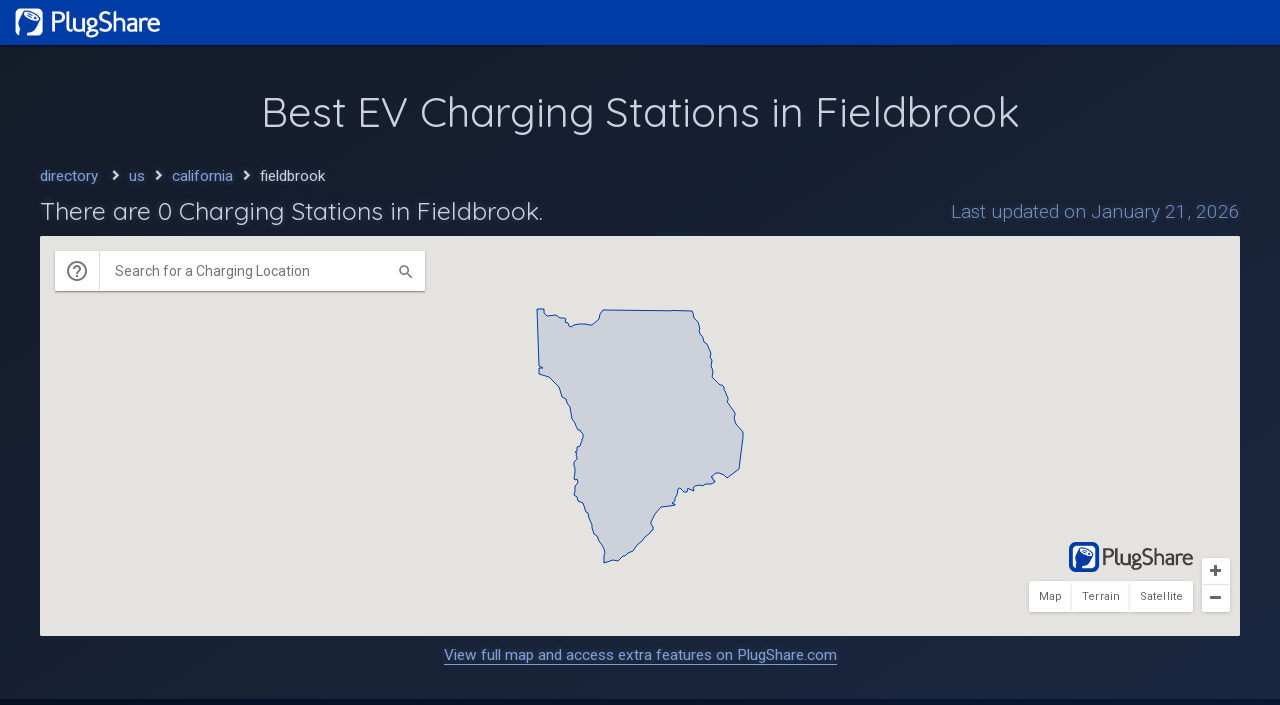

--- FILE ---
content_type: text/html; charset=utf-8
request_url: https://www.plugshare.com/directory/us/california/fieldbrook
body_size: 5625
content:
<!doctype html>
<html lang="en">
  <head>
    <meta http-equiv="Content-Type" content="text/html;" charset="utf-8">
    <!-- <meta http-equiv="X-UA-Compatible" content="IE=9"/> -->
    <title>Fieldbrook, California EV Charging Stations | PlugShare</title>
    <meta name="viewport" content="width=device-width, height=device-height, initial-scale=1.0, user-scalable=no, maximum-scale=1.0">
    
    
    
    
    <meta name="description" content="Looking for EV Charging Stations in Fieldbrook? PlugShare&#39;s map has with 0 total EV Charging Stations in Fieldbrook, California." />
    <meta name="theme-color" content="#003ca6">
    <link rel="canonical" href="https://www.plugshare.com/directory/us/california/fieldbrook" />

    <!-- No Cache -->
    <meta name="robots" content="noarchive">
    <meta http-equiv="Cache-Control" content="no-cache">
    <meta http-equiv="Pragma" content="no-cache">
    <meta http-equiv="Expires" content="-1">

    <!-- Open Graph -->
    <meta property="og:title" content="Fieldbrook, California EV Charging Stations | PlugShare" />
    <meta property="og:type" content="website" />
    <meta property="og:url" content="https://www.plugshare.com/directory/us/california/fieldbrook" />
    <meta property="og:image" content="https://assets.plugshare.com/assets/plugshare-og.png" />
    <meta property="og:description" content="Looking for EV Charging Stations in Fieldbrook? PlugShare&#39;s map has with 0 total EV Charging Stations in Fieldbrook, California." />
    
    <script src="https://code.jquery.com/jquery-3.2.1.min.js"></script>
    <script src="https://kit.fontawesome.com/06e5d74e00.js" crossorigin="anonymous"></script>

    <style>
      @import url(https://fonts.googleapis.com/css?family=Roboto:100,300,400,700);
      @import url(https://fonts.googleapis.com/css?family=Quicksand:400);

      .roboto {
        font-family: 'Roboto', sans-serif;
      }

      .quicksand {
        font-family: 'Quicksand', sans-serif;
      }

      body {
        font-family: 'Roboto', sans-serif;
        margin: 0;
      }
      /*body::-webkit-scrollbar-track {
        -webkit-box-shadow: inset 0 0 6px rgba(0,0,0,0.3);
        background-color: #fff;
      }
      body::-webkit-scrollbar {
        width: 5px;
        background-color: #F5F5F5;
      }
      body::-webkit-scrollbar-thumb {
        background-color: #aaa;
      }*/

      img {
        vertical-align: top;
        max-width: 100%;
      }

      .left {
        float: left;
      }
      .right {
        float: right;
      }

      .clearfix:after {
        content:" ";
        display:table;
        clear:both;
      }

      .image {
        max-height: 250px;
        max-width: 100%;
      }

      .unlink {
        text-decoration: none;
        color: inherit;
      }
      a.link {
        color: #7fa0d8;
        text-decoration: none;
        border-bottom: 1px solid;
      }
      a.link:hover {
        opacity: 0.8;
      }

      .parent-link {
        border-bottom: 1px dotted;
      }
      .parent-link:hover {
        opacity: 0.8;
      }

      #nav {
        color: #fff;
        background-color: #003ca6;
        z-index: 70;
        width: 100%;
        min-height: auto;
        height: 45px;
        position: relative;
        box-sizing: border-box;
        box-shadow: 0px 1px 3px 0px rgba(0, 0, 0, 0.2), 0px 1px 1px 0px rgba(0, 0, 0, 0.14), 0px 2px 1px -1px rgba(0, 0, 0, 0.12);
      }

      #nav .logo {
        float: left;
        height: 40px;
        display: block;
        padding: 2px 11px;
        margin: 2px 0 3px 0;
        cursor: pointer;
        box-sizing: border-box;
      }

      #body {
        min-height: calc(100vh - 70px);
        background: rgb(2,10,25);
        background: linear-gradient(148deg, rgba(2,10,25,1) 0%, rgba(10,26,56,1) 75%, rgb(7, 30, 47) 100%);
        overflow: hidden;
        color: #cbd1de;
      }
      @media only screen and (max-width: 600px) {
        #body {
          background: linear-gradient(148deg, rgba(2,10,25,1) 0%, rgba(10,26,56,1) 100%);
        }
      }

      header {
        text-align: center;
        font-size: 1.3em;
        padding-top: 30px;
        background-color: rgba(255, 255, 255, 0.07);
      }
      @media only screen and (max-width: 600px) {
        header {
          font-size: 1em;
          padding-top: 10px;
        }
      }
      header img.image {
        max-height: 50px;
        padding: 0 20px;
        box-sizing: border-box;
      }

      h1, h2, h3 {
        font-weight: inherit;
        margin: 0;
        font-family: 'Quicksand', serif;
      }
      header h1 {
        font-weight: 400;
        margin: 10px 20px 0 20px;
      }
      @media only screen and (max-width: 800px) {
        header h1 {
          font-size: 1.5em;
          font-weight: 300;
        }
      }

      #body > section .content {
        width: 1200px;
        margin: 0 auto;
        padding: 30px 0;
      }
      @media only screen and (max-width: 1400px) {
        #body > section .content {
          width: 100%;
          padding: 30px 40px;
          box-sizing: border-box;
        }
      }
      @media only screen and (max-width: 400px) {
        #body > section .content {
          padding: 30px 10px;
        }
      }

      section .content > * {
        box-sizing: border-box;
        /*padding-left: 40px;*/
        /*padding-right: 40px;*/
        text-shadow: 0px 0px 7px #9ab5e74f;
      }

      .section-title {
        font-size: 1.4em;
        margin-bottom: 10px;
        font-family: 'Quicksand', sans-serif;
      }

      section:nth-of-type(odd) {
        background-color: rgba(255, 255, 255, 0.07);
      }

      #section1 {
      }
      #section1 > div {
        font-size: 1.2em;
      }
      @media only screen and (max-width: 600px) {
        #body > #section1 .content {
          padding-top: 15px;
        }
      }
      #section1 .breadcrumbs {
        font-size: 0.8em;
        margin-bottom: 10px;
      }
      #section1 .crumb {
        color: #7fa0d8;
        text-decoration: none;
        margin-right: 5px;
      }
      #section1 .crumb:hover {
        opacity: 0.8;
        border-bottom: 1px solid;
      }
      #section1 .separator {
        margin: 0 5px;
      }
      #section1 .count {
        font-size: 1.3em;
        margin-bottom: 10px;
        font-weight: 100;
      }
      #section1 .count .station-count {
        font-weight: 400;
      }
      #section1 .updated {
        color: #768ebe;
        font-size: 1em;
        font-weight: 300;
        position: relative;
        top: 5px;
      }
      @media only screen and (max-width: 1000px) {
        #section1 .count {
          float: none;
          margin-bottom: 0;
        }
        #section1 .updated {
          float: none;
          top: 0;
          margin-bottom: 10px;
        }
      }
      @media only screen and (max-width: 600px) {
        #section1 .count {
          font-size: 1em;
        }
        #section1 .updated {
          font-size: 0.8em;
        }
      }
      #section1 iframe {
        background-color: rgba(221, 221, 221, 0.15);
        width: 100%;
        height: 400px;
        padding: 0;
        border: none;
        border-radius: 2px;
        overflow: hidden;
      }
      #section1 .caption {
        text-align: center;
        font-size: 0.8em;
        margin: 5px 15px;
      }

      #section2 .locations {
        margin: 0 -10px;
      }
      #section2 .location {
        position: relative;
        display: inline-block;
        width: calc(50% - 6px);
        box-sizing: border-box;
        margin: 2px;
      }
      @media only screen and (max-width: 800px) {
        #section2 .location {
          width: 100%;
          margin: 2px 0;
        }
      }
      @media only screen and (max-width: 400px) {
        #section2 .location {
          border-top: 1px solid #1f62da;
          margin: 0;
        }
      }
      #section2 .location .selector {
        padding: 10px;
        border-radius: 3px;
        background-color: rgba(255, 255, 255, 0.05);
        transition: all cubic-bezier(0.250, 0.460, 0.450, 0.940) 0.2s;
      }
      #section2 .location .selector:hover {
        cursor: pointer;
        background-color: rgba(4, 72, 191, 0.5);
      }
      #section2 .location:nth-of-type(odd) {
      }
      #section2 .location:nth-of-type(even) {
      }
      #section2 .location:nth-of-type(even) .plugscore {
      }
      #section2 .photo {
        display: inline-block;
        border: 1px solid #4160a1;
        border-radius: 2px;
        height: 100px;
        width: 100px;
        background-color: #3a3f4a;
      }
      #section2 .info {
        display: inline-block;
        margin-left: 10px;
        max-width: calc(100% - 120px);
        vertical-align: top;
      }
      #section2 .info .name {
        font-weight: bold;
        font-size: 1.2em;
        text-shadow: none;
      }
      #section2 .info .name .checkins {
        font-weight: 400;
        font-size: 0.8em;
        position: relative;
        bottom: 1px;
      }
      #section2 .info .address {
        font-size: 0.9em;
        color: #aaa;
        margin-top: 3px;
      }
      #section2 a {
        text-decoration: none;
      }
      @media only screen and (max-width: 600px) {
        #section2 .details {
          display: none;
        }
      }
      #section2 button {
        background-color: #003ca6;
        border: 1px solid #1f63da;
        color: #fff;
        padding: 7px 10px;
        border-radius: 3px;
        font-size: 0.9em;
        margin-top: 10px;
        cursor: pointer;
      }
      #section2 button:hover {
        background-color: #1b5ed4;
      }
      #section2 button i {
        margin-left: 3px;
        font-size: 0.9em;
      }
      #section2 .outlets {
        display: none;
        /*display: inline-block;*/
        margin-left: 5px;
      }
      #section2 .outlet {
        color: #767f90;
        font-size: 0.8em;
        font-weight: bold;
      }
      #section2 .plugscore {
        position: absolute;
        top: 0;
        right: 0;
        margin: 20px;
        color: #fff;
        font-size: 1.4em;
        text-align: center;
        padding: 4px 7px;
        width: 45px;
        box-sizing: border-box;
        border-radius: 5px;
        background-color: #3ac13d;
        pointer-events: none;
        display: none;
      }
      #section2 .no-locations {
        font-size: 1.1em;
        font-weight: 300;
      }
      #section2 .no-locations .recommend {
        font-weight: 400;
      }

      #section3 {
      }
      #section3 .blurb {
        font-size: 1.1em;
        font-weight: 300;
        margin-bottom: 15px;
      }
      @media only screen and (max-width: 600px) {
        #section3 .blurb {
          font-size: 0.9em;
        }
      }
      #section3 .hero {
        border-radius: 2px;
        overflow: hidden;
      }

      #section4 {
      }
      #section4 #stats {
      }
      #section4 .stat {
        float: left;
        width: calc(100%/4);
        padding-right: 10px;
        margin-bottom: 5px;
        box-sizing: border-box;
        font-weight: 300;
        font-size: 1.1em;
      }
      @media only screen and (max-width: 800px) {
        #section4 .stat {
          width: calc(100%/2);
        }
      }
      @media only screen and (max-width: 600px) {
        #section4 .stat {
          width: 100%;
        }
      }
      #section4 .stat .value {
        font-weight: 400;
        margin: 0 3px;
      }
      #section4 .subtitle {
        font-family: 'Quicksand', sans-serif;
        font-size: 1.2em;
        margin-top: 15px;
        margin-bottom: 10px;
      }

      #section5 {
      }
      #section5 #areas {
        margin-top: 10px;
        margin-right: -10px;
      }
      #section5 .area {
        float: left;
        width: calc(100%/4);
        padding-right: 10px;
        margin-bottom: 5px;
        box-sizing: border-box;
        font-weight: 300;
        font-size: 1.1em;
        cursor: pointer;
      }
      @media only screen and (max-width: 800px) {
        #section5 .area {
          width: calc(100%/2);
          margin-top: 10px;
        }
      }
      @media only screen and (max-width: 600px) {
        #section5 .area {
          width: 100%;
          margin-top: 20px;
        }
      }
      #section5 .area:hover {
        opacity: 0.8;
      }
      #section5 .thumb {
        height: 180px;
        border-radius: 2px;
        overflow: hidden;
      }
      #section5 .name {
        margin-top: 5px;
        margin-right: 10px;
        font-size: 1.2em;
        font-weight: 400;
        border-top: 3px solid rgba(203, 209, 221, 0.75);
        padding-top: 5px;
      }
      #section5 .stations {
        font-size: 0.7em;
        position: relative;
        bottom: 2px;
        margin-left: 2px;
        white-space: nowrap;
      }

      #section6 .locations {
        margin: 0 -10px;
      }
      #section6 a {
        position: relative;
        display: inline-block;
        width: calc(25% - 7px);
        box-sizing: border-box;
        margin: 2px;
      }
      @media only screen and (max-width: 800px) {
        #section6 a {
          width: calc(50% - 6px);
        }
      }
      @media only screen and (max-width: 600px) {
        #section6 a {
          width: calc(100% - 4px);
        }
      }
      #section6 .location {
        color: #cbd1de;
        margin: 5px;
        padding: 10px 5px;
        border-radius: 3px;
        border: 1px solid #7474f8;
        background-color: rgba(255, 255, 255, 0.05);
        transition: all cubic-bezier(0.250, 0.460, 0.450, 0.940) 0.2s;
      }
      @media only screen and (max-width: 400px) {
        #section6 .location {
          margin: 5px 10px;
        }
      }
      #section6 .location:hover {
        cursor: pointer;
        background-color: rgba(4, 72, 191, 0.5);
      }
      #section6 .icon {
        display: inline-block;
        margin: 10px;
        font-size: 2em;
        color: #7474f8;
      }
      #section6 .info {
        display: inline-block;
        vertical-align: top;
        width: calc(100% - 50px);
      }
      #section6 .info .name {
        font-weight: bold;
        font-size: 1.2em;
        text-shadow: none;
      }
      #section6 .info .address {
        font-size: 0.9em;
        color: #aaa;
        margin-top: 3px;
      }

      #sectionCTA .button {
        margin-top: 15px;
        display: inline-block;
      }
      #sectionCTA .left {
        width: 40%;
        text-align: center;
      }
      #sectionCTA .left .image {
        border-radius: 3px;
        overflow: hidden;
        box-shadow: 0px 1px 3px 0px rgba(0, 0, 0, 0.2), 0px 1px 1px 0px rgba(0, 0, 0, 0.14), 0px 2px 1px -1px rgba(0, 0, 0, 0.12);
      }
      #sectionCTA .right {
        width: 60%;
        padding-left: 20px;
      }
      @media only screen and (max-width: 600px) {
        #sectionCTA .left {
          float: none;
          width: 100%;
        }
        #sectionCTA .right {
          float: none;
          width: 100%;
          padding-left: 0;
          padding-top: 20px;
        }
      }
      #sectionCTA .description {
        font-weight: 300;
      }
      #sectionCTA .cta {
        font-weight: 300;
        margin-top: 10px;
      }


      #sectionX .blurb {
        font-size: 1.1em;
        font-weight: 300;
        margin-bottom: 15px;
      }
      #sectionX .locations {
        margin: 0 -10px 20px;
      }
      #sectionX .locations a {
        position: relative;
        display: inline-block;
        width: calc(25% - 4px);
        box-sizing: border-box;
        margin: 0 2px;
      }
      @media only screen and (max-width: 1000px) {
        #sectionX .locations a {
          width: calc(100%/3 - 4px);
        }
      }
      @media only screen and (max-width: 800px) {
        #sectionX .locations a {
          width: calc(100%/2 - 4px);
        }
      }
      @media only screen and (max-width: 600px) {
        #sectionX .locations a {
          width: calc(100% - 4px);
        }
      }
      #sectionX .location {
        color: #cbd1de;
        margin: 5px;
        padding: 10px 5px;
        border-radius: 3px;
        border: 1px solid #7474f8;
        background-color: rgba(255, 255, 255, 0.05);
        transition: all cubic-bezier(0.250, 0.460, 0.450, 0.940) 0.2s;
        display: table;
        width: calc(100% - 7px);
        min-height: 50px;
        box-sizing: border-box;
      }
      @media only screen and (max-width: 400px) {
        #sectionX .location {
          margin: 5px 10px;
          width: calc(100% - 20px);
        }
      }
      #sectionX .location:hover {
        cursor: pointer;
        background-color: rgba(4, 72, 191, 0.5);
      }
      #sectionX .icon {
        display: table-cell;
        font-size: 2em;
        color: #7474f8;
        vertical-align: middle;
        text-align: center;
        padding: 0 10px;
        width: 46px;
        box-sizing: border-box;
      }
      #sectionX .info {
        display: table-cell;
        vertical-align: middle;
      }
      #sectionX .info .name {
        font-size: 0.9em;
        text-shadow: none;
      }
      #sectionX .info .city {
        font-size: 0.9em;
        color: #aaa;
        margin-top: 3px;
      }

      #sectionX .stat {
        float: left;
        width: calc(100%/2);
        padding-right: 10px;
        margin-bottom: 5px;
        box-sizing: border-box;
        font-weight: 300;
        font-size: 1.1em;
      }
      @media only screen and (max-width: 800px) {
        #sectionX .stat {
          width: 100%;
        }
      }
      #sectionX .stat .value {
        font-weight: 400;
        margin: 0 3px;
      }


      .apps {
        margin-top: 20px;
      }
      .app {
        border-bottom: none;
        margin-right: 10px;
      }
      .app:hover {
        opacity: 0.7;
        cursor: pointer;
      }
      .app img {
        height: 40px;
      }

      footer {
        width: 100%;
        /*height: 25px;*/
        background-color: #3a3a3a;
        color: #b5b5b5;
        text-align: center;
        font-weight: 300;
        font-size: 12px;
        border-top: 1px solid #5f5f5f;
      }

      footer > * {
        display: inline-block;
        padding: 4px 10px;
      }

      footer .resource a {
        text-decoration: none;
        color: inherit;
      }

      footer .resource a:hover {
        opacity: 0.8;
        border-bottom: 1px solid #999;
      }

      @media only screen and (max-width: 420px) {
        footer .rights {
          display: none;
        }
      }

      @media only screen and (max-width: 520px) {
        footer .developer {
          display: none;
        }
      }
    </style>

    <script>
      (function(i,s,o,g,r,a,m){i['GoogleAnalyticsObject']=r;i[r]=i[r]||function(){
      (i[r].q=i[r].q||[]).push(arguments)},i[r].l=1*new Date();a=s.createElement(o),
      m=s.getElementsByTagName(o)[0];a.async=1;a.src=g;m.parentNode.insertBefore(a,m)
      })(window,document,'script','//www.google-analytics.com/analytics.js','ga');
      ga('create', 'UA-21850385-1', 'auto');
      ga('set', 'forceSSL', true);
      ga('set', 'anonymizeIp', true);
      ga('require', 'displayfeatures');
      if (window.parent.frames.length > 0) { //is embedded?
        ga('set', 'embedded', 'yes');
      }
      ga('send', 'pageview');
    </script>
  </head>
  <body>
    <div id="plugshare">
      <!--[if lt IE 10]>
        <p class="browser">You are using an <strong>outdated</strong> browser. Please <a href="https://browsehappy.com/">upgrade your browser</a> to improve your experience.</p>
      <![endif]-->
      <div id="nav">
        <div class="left">
          <a href="https://www.plugshare.com">
            <img src="https://assets.plugshare.com/assets/plugshare-web.png" class="logo" alt="PlugShare">
          </a>
        </div>
      </div>
      <div id="body">
        <header>
          <h1>Best EV Charging Stations in Fieldbrook</h1>
        </header>
        <section id="section1">
          <div class="content clearfix">
            <div class="clearfix">
              <div class="breadcrumbs">
                <a href="https://www.plugshare.com/directory" class="crumb">directory</a> <span class="separator"><i class="fas fa-angle-right"></i></span>
                
                  
                    <a href="https://www.plugshare.com/directory/us" class="crumb">us</a><span class="separator"><i class="fas fa-angle-right"></i></span>
                  
                
                  
                    <a href="https://www.plugshare.com/directory/us/california" class="crumb">california</a><span class="separator"><i class="fas fa-angle-right"></i></span>
                  
                
                  
                    <span>fieldbrook</span>
                  
                
              </div>
              <h3 class="count left">
                There are <span class="station-count">0</span> Charging Stations in Fieldbrook.
              </h3>
              <div class="updated right">
                Last updated on January 21, 2026
              </div>
            </div>
            <iframe id="embed" src="https://www.plugshare.com/embed?area=50471"></iframe>
            <div class="caption">
              <a href="https://www.plugshare.com?area=50471" class="link">View full map and access extra features on PlugShare.com</a>
            </div>
          </div>
        </section>
        <section id="section2">
          <div class="content clearfix">
            <h2 class="section-title">
              Top Rated Charging Locations in Fieldbrook
            </h2>
            
            <div class="no-locations">
              PlugShare has no charging locations to <span class="recommend">recommend</span> yet in this area. If you know of one, add it to the map and check in at <a href="https://www.plugshare.com" class="link">plugshare.com</a>!
            </div>
            
          </div>
        </section>

        
        
        <section id="section3">
          <div class="content clearfix">
            <h2 class="section-title">
              EV Charging in Fieldbrook, <a href="https://www.plugshare.com/directory/us/california" class="parent-link unlink">California</a>
            </h2>
            <div class="blurb">
              
              
              
              
              
              The city of Fieldbrook in California has 0 public charging stations. 
            </div>
            
          </div>
        </section>
        

        <section id="section4">
          <div class="content clearfix">
            <h2 class="section-title">
              Fieldbrook Charging Stats
            </h2>
            <div id="stats">
              <div class="clearfix">
                <!-- <div class="stat">
                  <i class="fas fa-caret-right"></i> <span class="value">0</span> Public Locations
                </div> -->
                <div class="stat">
                  <i class="fas fa-caret-right"></i> <span class="value">0</span> Total Stations
                </div>
                <div class="stat">
                  <i class="fas fa-caret-right"></i> <span class="value">0</span> Free Stations
                </div>
                <div class="stat">
                  <i class="fas fa-caret-right"></i> <span class="value">0</span> New Stations (90 days)
                </div>
                <div class="stat">
                  <i class="fas fa-caret-right"></i> <span class="value">0</span> Fast Chargers
                </div>
                <div class="stat">
                  <i class="fas fa-caret-right"></i> <span class="value">0</span> CHAdeMO Plugs
                </div>
                <div class="stat">
                  <i class="fas fa-caret-right"></i> <span class="value">0</span> CCS Plugs
                </div>
                <div class="stat">
                  <i class="fas fa-caret-right"></i> <span class="value">0</span> Superchargers
                </div>
                <div class="stat">
                  <i class="fas fa-caret-right"></i> <span class="value">0</span> J-1772 Plugs
                </div>
              </div>
              
            </div>
          </div>
        </section>
        
        
        
          <!-- default content -->
        

        
        <section id="section5">
          <div class="content clearfix">
            <h2 class="section-title">
              Top EV-Friendly Cities in <a href="https://www.plugshare.com/directory/us/california" class="parent-link unlink">California</a>
            </h2>
            <div id="cities">
              <div class="clearfix">
                
                <a href="https://www.plugshare.com/directory/us/california/los-angeles" class="unlink">
                  <div class="area">
                    <div class="thumb">
                      <img src="https://assets.plugshare.com/directory/us/california/los-angeles/thumb.jpg" onerror="this.src='https://assets.plugshare.com/directory/thumb-placeholder.jpg'">
                    </div>
                    <div class="name">
                      Los Angeles <span class="stations" title="stations">(9,051 <i class="fas fa-charging-station"></i>)</span>
                    </div>
                  </div>
                </a>
                
                <a href="https://www.plugshare.com/directory/us/california/san-diego" class="unlink">
                  <div class="area">
                    <div class="thumb">
                      <img src="https://assets.plugshare.com/directory/us/california/san-diego/thumb.jpg" onerror="this.src='https://assets.plugshare.com/directory/thumb-placeholder.jpg'">
                    </div>
                    <div class="name">
                      San Diego <span class="stations" title="stations">(2,772 <i class="fas fa-charging-station"></i>)</span>
                    </div>
                  </div>
                </a>
                
                <a href="https://www.plugshare.com/directory/us/california/san-jose" class="unlink">
                  <div class="area">
                    <div class="thumb">
                      <img src="https://assets.plugshare.com/directory/us/california/san-jose/thumb.jpg" onerror="this.src='https://assets.plugshare.com/directory/thumb-placeholder.jpg'">
                    </div>
                    <div class="name">
                      San Jose <span class="stations" title="stations">(1,705 <i class="fas fa-charging-station"></i>)</span>
                    </div>
                  </div>
                </a>
                
                <a href="https://www.plugshare.com/directory/us/california/san-francisco" class="unlink">
                  <div class="area">
                    <div class="thumb">
                      <img src="https://assets.plugshare.com/directory/us/california/san-francisco/thumb.jpg" onerror="this.src='https://assets.plugshare.com/directory/thumb-placeholder.jpg'">
                    </div>
                    <div class="name">
                      San Francisco <span class="stations" title="stations">(1,193 <i class="fas fa-charging-station"></i>)</span>
                    </div>
                  </div>
                </a>
                
              </div>
            </div>
          </div>
        </section>
        <section id="sectionCTA">
          <div class="content clearfix">
            <div class="left">
              <a href="https://www.plugshare.com" class="link"><img src="https://www.plugshare.com/images/map.png" alt="PlugShare App Map" class="plugshare-map image"></a>
            </div>
            <div class="content-box right">
              <div class="section-title">
                Customize PlugShare for Your Vehicle
              </div>
              <div class="description">
                Register for PlugShare and personalize the charging map with your preferences. Filter by plug, power level, charging network, amenities, and more!
              </div>
              <div class="cta">
                Visit <a href="https://www.plugshare.com" class="link">PlugShare.com</a>
              </div>
              <div class="apps">
                <a href="https://apps.apple.com/app/apple-store/id421788217?pt=420148&ct=CityPage&mt=8" target="_blank" class="app"><img src="https://company.plugshare.com/images/app-store.png"></a>
                <a href="https://play.google.com/store/apps/details?id=com.xatori.Plugshare&referrer=utm_source%3DCityPage" target="_blank" class="app"><img src="https://company.plugshare.com/images/google-play.png"></a>
              </div>
            </div>
          </div>
        </section>
      </div>
    </div>
    <footer>
      <div class="copy">
        &copy; <span id="copyright-year">2021</span> Recargo, Inc. <span class="rights">All rights reserved.</span>
      </div>
      <div class="resource">
        <a href="https://company.plugshare.com/privacy.html" target="_blank">Privacy</a>
      </div>
      <div class="resource">
        <a href="https://company.plugshare.com/terms.html" target="_blank">Terms of Use</a>
      </div>
      <div class="resource developer">
        <a href="https://developer.plugshare.com/" target="_blank">Developers</a>
      </div>
      <div class="resource">
        <a href="https://help.plugshare.com/hc/en-us/sections/4418958208147-PlugShare-Web-FAQ target="_blank">FAQ</a>
      </div>
    </footer>
    <script type="text/javaScript">
      (function(i){if((d=new Date().getFullYear())>parseInt((t=document.getElementById(i)).innerHTML))t.innerHTML=d;})("copyright-year");
    </script>

    <script>
      $(document).ready(function() {
        var receiver = document.getElementById('embed').contentWindow;
        hoverOnLocation = function(id) {
          receiver.postMessage('{"action": "hoverOnLocation", "locationId": ' + id + '}', 'https://www.plugshare.com');
        }
        hoverOffLocation = function() {
          receiver.postMessage('{"action": "hoverOffLocation"}', 'https://www.plugshare.com');
        }
        showLocation = function(id) {
          receiver.postMessage('{"action": "showLocation", "locationId": ' + id + '}', 'https://www.plugshare.com');
        }
      });
    </script>

  <script defer src="https://static.cloudflareinsights.com/beacon.min.js/vcd15cbe7772f49c399c6a5babf22c1241717689176015" integrity="sha512-ZpsOmlRQV6y907TI0dKBHq9Md29nnaEIPlkf84rnaERnq6zvWvPUqr2ft8M1aS28oN72PdrCzSjY4U6VaAw1EQ==" data-cf-beacon='{"version":"2024.11.0","token":"656a90bcacb041ebbf8763c62d2a62ea","server_timing":{"name":{"cfCacheStatus":true,"cfEdge":true,"cfExtPri":true,"cfL4":true,"cfOrigin":true,"cfSpeedBrain":true},"location_startswith":null}}' crossorigin="anonymous"></script>
</body>
</html>

--- FILE ---
content_type: image/svg+xml
request_url: https://assets.plugshare.com/outlets/images/commando.svg
body_size: -41
content:
<svg width="36" height="36" viewBox="0 0 36 36" fill="none" xmlns="http://www.w3.org/2000/svg">
<path d="M15 15C15 16.1046 14.1046 17 13 17C11.8954 17 11 16.1046 11 15C11 13.8954 11.8954 13 13 13C14.1046 13 15 13.8954 15 15Z" fill="#757575"/>
<path d="M18 26C19.6569 26 21 24.6569 21 23C21 21.3431 19.6569 20 18 20C16.3431 20 15 21.3431 15 23C15 24.6569 16.3431 26 18 26Z" fill="#757575"/>
<path d="M25 15C25 16.1046 24.1046 17 23 17C21.8954 17 21 16.1046 21 15C21 13.8954 21.8954 13 23 13C24.1046 13 25 13.8954 25 15Z" fill="#757575"/>
<path fill-rule="evenodd" clip-rule="evenodd" d="M34 18C34 26.8366 26.8366 34 18 34C9.16344 34 2 26.8366 2 18C2 9.16344 9.16344 2 18 2C26.8366 2 34 9.16344 34 18ZM32 18C32 25.732 25.732 32 18 32C10.268 32 4 25.732 4 18C4 10.268 10.268 4 18 4C25.732 4 32 10.268 32 18Z" fill="#757575"/>
</svg>
